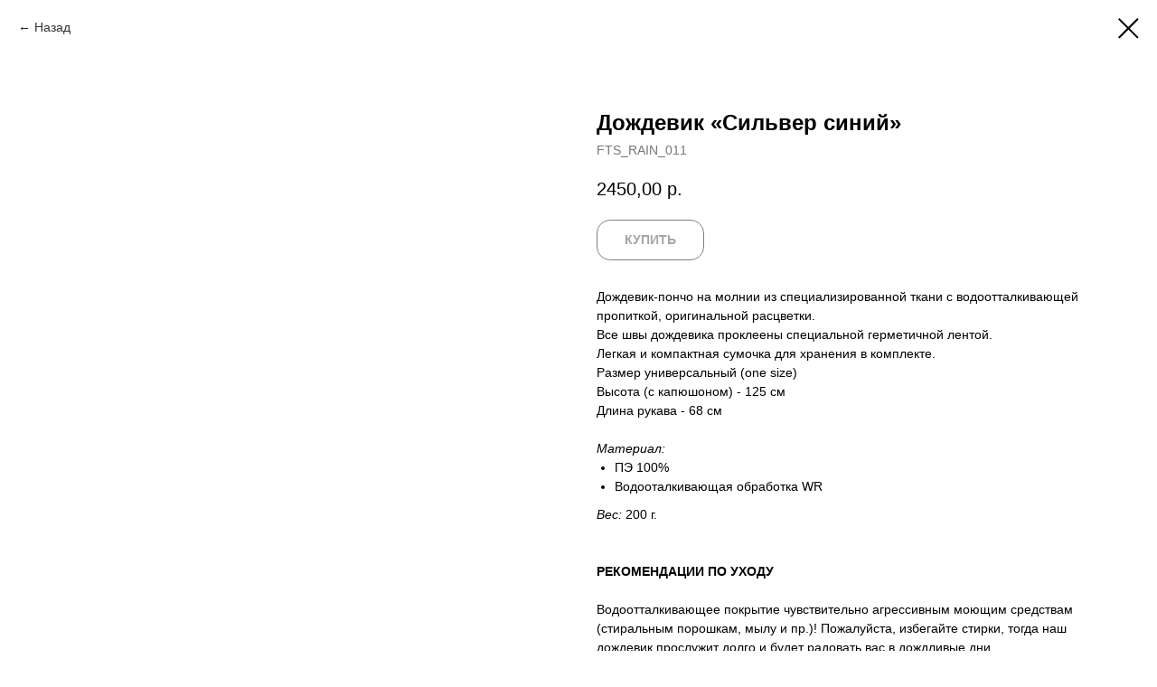

--- FILE ---
content_type: text/html; charset=UTF-8
request_url: https://members.tildaapi.com/api/getstyles/
body_size: 686
content:
{"status":"ok","data":{"controlblock":[],"welcomepage":{"typeId":"custom","ordersManagementShowOrders":true,"ordersManagementShowPurchased":true,"ordersManagementShowAddresses":true,"ordersManagementShowProfile":true},"registrationpage":[],"fonts":{"rf_id":"","bgcolor":"","gf_fonts":"","textfont":"CirceRounded","tf_fonts":"\"1778\",\"1779\",\"1780\",\"1781\"","fontsswap":"","linecolor":"","linkcolor":"","textcolor":"","typekitid":"","headlinefont":"CirceRounded","myfonts_json":"[{\"f_name\":\"Formular\",\"f_100\":\"\",\"f_200\":\"\",\"f_300\":\"https:\\\/\\\/static.tildacdn.com\\\/tild6465-6437-4562-b937-323039336332\\\/FormularItalic.woff\",\"f_400\":\"https:\\\/\\\/static.tildacdn.com\\\/tild6461-6231-4837-b962-353839633330\\\/FormularLight.woff\",\"f_500\":\"https:\\\/\\\/static.tildacdn.com\\\/tild3561-3263-4565-b564-616330306539\\\/FormularMedium.woff\",\"f_600\":\"https:\\\/\\\/static.tildacdn.com\\\/tild3664-6232-4261-b231-636533303335\\\/formular-bold-trial.woff\",\"f_700\":\"https:\\\/\\\/static.tildacdn.com\\\/tild3532-6532-4031-a531-633036326339\\\/formular-black-trial.woff\",\"f_800\":\"\",\"f_900\":\"\",\"f_vf\":\"\",\"f_woff2_100\":\"\",\"f_woff2_200\":\"\",\"f_woff2_300\":\"\",\"f_woff2_400\":\"\",\"f_woff2_500\":\"\",\"f_woff2_600\":\"\",\"f_woff2_700\":\"\",\"f_woff2_800\":\"\",\"f_woff2_900\":\"\",\"f_woff2_vf\":\"\",\"cnt\":5}]","textfontsize":"","customcssfile":"","headlinecolor":"","linklinecolor":"","linkcolorhover":"","linklineheight":"","textfontweight":"300","tf_fonts_selected":"\"1778\",\"1779\",\"1780\",\"1781\"","headlinefontweight":"600","linklinecolorhover":""},"allowselfreg":true,"logolink":null,"projectlang":"ru"}}

--- FILE ---
content_type: text/html; charset=UTF-8
request_url: https://fancy2wear.ru/members/login?simplified=y
body_size: 131
content:
<!DOCTYPE html><html><head><meta charset="utf-8" /><meta http-equiv="Content-Type" content="text/html; charset=utf-8" /><meta name="robots" content="noindex"><meta name="viewport" content="width=device-width, initial-scale=1.0" /><title>&lrm;</title><link rel="shortcut icon" href="https://static.tildacdn.com/tild3838-6430-4133-b435-343439633364/favicon_4.ico" type="image/x-icon"/><link href="https://members2.tildacdn.com/frontend/css/tilda-members-base.min.css?t=1768983537" rel="stylesheet"><script src="https://members2.tildacdn.com/frontend/js/tilda-members-init.min.js?t=1768983537" id="tilda-membersarea-js"></script></head><body><div id="allrecords" class="t-records" data-tilda-project-id="2910620" data-tilda-root-zone="com" data-tilda-project-country="RU"></div></body></html>

--- FILE ---
content_type: text/html; charset=UTF-8
request_url: https://members.tildaapi.com/api/getstyles/
body_size: 679
content:
{"status":"ok","data":{"controlblock":[],"welcomepage":{"typeId":"custom","ordersManagementShowOrders":true,"ordersManagementShowPurchased":true,"ordersManagementShowAddresses":true,"ordersManagementShowProfile":true},"registrationpage":[],"fonts":{"rf_id":"","bgcolor":"","gf_fonts":"","textfont":"CirceRounded","tf_fonts":"\"1778\",\"1779\",\"1780\",\"1781\"","fontsswap":"","linecolor":"","linkcolor":"","textcolor":"","typekitid":"","headlinefont":"CirceRounded","myfonts_json":"[{\"f_name\":\"Formular\",\"f_100\":\"\",\"f_200\":\"\",\"f_300\":\"https:\\\/\\\/static.tildacdn.com\\\/tild6465-6437-4562-b937-323039336332\\\/FormularItalic.woff\",\"f_400\":\"https:\\\/\\\/static.tildacdn.com\\\/tild6461-6231-4837-b962-353839633330\\\/FormularLight.woff\",\"f_500\":\"https:\\\/\\\/static.tildacdn.com\\\/tild3561-3263-4565-b564-616330306539\\\/FormularMedium.woff\",\"f_600\":\"https:\\\/\\\/static.tildacdn.com\\\/tild3664-6232-4261-b231-636533303335\\\/formular-bold-trial.woff\",\"f_700\":\"https:\\\/\\\/static.tildacdn.com\\\/tild3532-6532-4031-a531-633036326339\\\/formular-black-trial.woff\",\"f_800\":\"\",\"f_900\":\"\",\"f_vf\":\"\",\"f_woff2_100\":\"\",\"f_woff2_200\":\"\",\"f_woff2_300\":\"\",\"f_woff2_400\":\"\",\"f_woff2_500\":\"\",\"f_woff2_600\":\"\",\"f_woff2_700\":\"\",\"f_woff2_800\":\"\",\"f_woff2_900\":\"\",\"f_woff2_vf\":\"\",\"cnt\":5}]","textfontsize":"","customcssfile":"","headlinecolor":"","linklinecolor":"","linkcolorhover":"","linklineheight":"","textfontweight":"300","tf_fonts_selected":"\"1778\",\"1779\",\"1780\",\"1781\"","headlinefontweight":"600","linklinecolorhover":""},"allowselfreg":true,"logolink":null,"projectlang":"ru","loginneedcaptcha":false}}